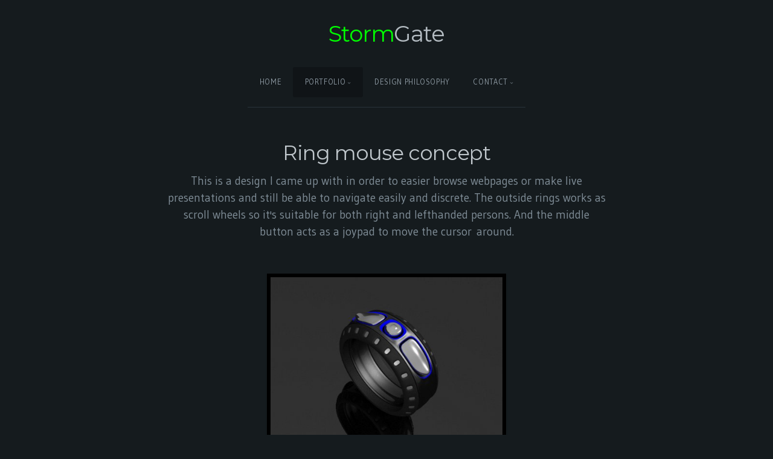

--- FILE ---
content_type: text/html; charset=utf-8
request_url: http://www.stormgate.se/portfolio/galleries/3D/Ring-mouse/
body_size: 17229
content:
<!DOCTYPE html>
<!-- X3 website by www.photo.gallery -->
<html><head><meta charset="utf-8"><title>Ring mouse concept</title><meta name="description" content="This is a design I came up with in order to easier browse webpages or make live presentations and still be able to navigate easily and discrete.
The outside rings works as scroll wheels so it&#039;s suitable for both right and lefthanded persons.
And the middle button acts as a joypad to move the cursor around."><meta name="viewport" content="width=device-width, initial-scale=1, shrink-to-fit=no"><link rel="canonical" href="http://www.stormgate.se/portfolio/galleries/3D/Ring-mouse/"><link rel="dns-prefetch" href="//auth.photo.gallery"><link rel="dns-prefetch" href="//cdn.jsdelivr.net"><meta property="og:title" content="Ring mouse concept"><meta property="og:description" content="This is a design I came up with in order to easier browse webpages or make live presentations and still be able to navigate easily and discrete.
The outside rings works as scroll wheels so it&#039;s suitable for both right and lefthanded persons.
And the middle button acts as a joypad to move the cursor around."><meta property="og:url" content="http://www.stormgate.se/portfolio/galleries/3D/Ring-mouse/"><meta property="og:type" content="website"><meta property="og:updated_time" content="1655704412"><meta property="og:image" content="http://www.stormgate.se/portfolio/content/galleries/3D/Ring-mouse/01luminous%20copy.jpg"><meta property="og:image:type" content="image/jpeg"><meta property="og:image:width" content="640" /><meta property="og:image:height" content="480" /><link rel="icon" href="/portfolio/content/custom/favicon/favicon.png"><link href="http://www.stormgate.se/portfolio/feed/" type="application/atom+xml" rel="alternate" title="Atom Feed"><script>
var css_counter = 0;
function imagevue_(){
	css_counter ++;
	if(css_counter === 1) imagevue();
};
function cssFail(){
	css_counter --;
	var l = document.createElement('link');
	l.onload = imagevue_;
	l.rel = 'stylesheet';
	l.id = 'twilight';
	l.href = '/portfolio/app/public/css/3.30.1/x3.skin.twilight.css';
	document.getElementsByTagName('head')[0].appendChild(l);
}
</script><link rel="stylesheet" id="twilight" href="https://cdn.jsdelivr.net/npm/x3.photo.gallery@3.30.1/css/x3.skin.twilight.css" onerror="cssFail();"><link rel="stylesheet" href="https://fonts.googleapis.com/css?family=Gudea:400,700,400italic|Montserrat"><style id="default-fonts"><!-- body,h1,h2,h3,h4,h5,h6 {font-family: "Helvetica Neue",Helvetica,Roboto,Arial,sans-serif;} --></style><style id="logo"><!-- .logo {font-size: 2.125em; padding: 1em 0; margin-top: 0em;}.logo > img {width: 230px; } --></style><style id="x3app"></style></head><body class="fa-loading initializing topbar-center twilight topbar-fixed-up clear x3-page slug-ring-mouse page-galleries-3d-ring-mouse" data-include=""><div class="x3-loader" title="loading"></div><div class="sb-site-container"><div><header class="header"><div class="nav-wrapper"><nav class="nav"><div class="logo-wrapper"><a href="/portfolio/" class="logo ">Storm Gate</a></div><ul class="menu slim"><li><a href="/portfolio/" class="needsclick">Home</a></li><li class="has-dropdown" data-options="mega:list;title:Portfolio;description:Personal portfolio of Fredrik Stenström ;preview:/content/index/preview.jpg;"><a href="/portfolio/galleries/" class="needsclick node">Portfolio</a><ul class="dropdown"><li class="has-dropdown" data-options="mega:;title:3D &amp; CG;description:A mix of 3D-modeling, renders, visualisation and computer graphics projects in general.;preview:/content/galleries/3D/Boardbag/01Surf.jpg;"><a href="/portfolio/galleries/3D/" class="needsclick node">3D</a><ul class="dropdown"><li data-options="mega:;title:Octopus Boardbag;description:Product design concept for Quicksilver.
A multiuse bag for your most valuable things, read more by clicking the last image with a description;preview:/content/galleries/3D/Boardbag/01Surf_frame.jpg;"><a href="/portfolio/galleries/3D/Boardbag/" class="needsclick">Boardbag</a></li><li data-options="mega:;title:The Secret Ingredient;description:A fun twist of the classic Pepsi vs Coke challenge.
Which one tastes best according to you?
Anyone can tell the difference or... at the end of the day is there really such a big difference ? ;);preview:/content/galleries/3D/Secret_ingredient/01bottle.jpg;"><a href="/portfolio/galleries/3D/Secret_ingredient/" class="needsclick">Secret Ingredient</a></li><li data-options="mega:;title:BMW Z3 Coupé;description:Coupe version of the iconic Bond car initially revealed in the movie Golden Eye in 1995. Either you love it or you hate it, I tend to do the first. One of my first real modeling projects to get started in the world of 3D.  If you want to see some reference photos of the real car taken by my DJI drone please follow  this link!;preview:/content/galleries/3D/BMW_Z3/01Dawn.jpg;"><a href="/portfolio/galleries/3D/BMW_Z3/" class="needsclick">BMW Z3</a></li><li data-options="mega:;title:Asics Breeze;description:Concept design for Asics shoes
These two designs were created for the Asics Design Contest 2007 and since Im a former track athlete thats were my inspiration came from, you simply cant beat that ”on top of the world feeling” you get when putting on shoes made for sprinting.
The rules were simple: Make whatever type of shoe you like, express yourself freely but make sure to incorporate the asics stripes in one way or the other. 
You had to include a written description, explaining the concept, innovative aspect, application,function and interactive aspects in a maximum of 200 alphanumeric characters.
Thats pretty much info in quite few words but here is the results.;preview:/content/galleries/3D/Asics-Shoe-design/02breeze.jpg;"><a href="/portfolio/galleries/3D/Asics-Shoe-design/" class="needsclick">Shoe design</a></li><li data-options="mega:;title:Ring mouse concept;description:This is a design I came up with in order to easier browse webpages or make live presentations and still be able to navigate easily and discrete.
The outside rings works as scroll wheels so it&#039;s suitable for both right and lefthanded persons.
And the middle button acts as a joypad to move the cursor around.;preview:/content/galleries/3D/Ring-mouse/01luminous copy.jpg;"><a href="/portfolio/galleries/3D/Ring-mouse/" class="needsclick">Ring Mouse</a></li><li data-options="mega:;title:Last minute gift;description:A simple wine stand made by a single brick of wood serves as a perfect christmas gift!
Instructions on the following pictures...;preview:/content/galleries/3D/Wine_stand/Page5.jpg;"><a href="/portfolio/galleries/3D/Wine_stand/" class="needsclick">Wine Stand</a></li><li data-options="mega:;title:Step into liquid;description:1 hour design contest by Core77. This is a design I came up with to save water, just push the pedal and as soon as you raise your foot the water stops instead of letting the tap keep running. ;preview:/content/galleries/3D/Save_water_challenge/03original.jpg;"><a href="/portfolio/galleries/3D/Save_water_challenge/" class="needsclick">Save Water Challenge</a></li><li data-options="mega:;title:Ecco Shoes Modeling;description:This is a modeling job I made together with a german visualisation company. The assignement was to make animated ads for the Ecco.
We had real shoes laser scanned and then made retopo-modeling rigging and animation.
Unfortunately I can only show the work in progress since the real commercials had to be kept secret until release.;preview:/content/galleries/3D/Ecco-shoes-modeling/66353screengrab.jpg;"><a href="/portfolio/galleries/3D/Ecco-shoes-modeling/" class="needsclick">Ecco Shoes Modeling</a></li><li data-options="mega:;title:Oldschool;description:A mix of oldschool images, including some of my first 3D renders ever. Nothing really special but just to remember where I came from.;preview:/content/galleries/3D/Oldschool/01lipbalm.jpg;"><a href="/portfolio/galleries/3D/Oldschool/" class="needsclick">Oldschool</a></li></ul></li><li class="has-dropdown" data-options="mega:;title:3D printing;description:Here you will find some 3D printing projects. All modeled and designed from scratch. I really love the 3D printing technique and the possibilities to create real life objects out of nothing is simply amazing. The precision is ridiculously high and and the parts comes out perfect down to the millimeter on the first try every time (as long as you have done your 3D modeling and print setup correct). Suddenly you can start producing things only imagined before, my 3D printer has become second nature for concept design and it almost feels like a family member :);preview:/content/galleries/3D-print/My_design/CoronaChezz/20200424_112749.jpg;"><a href="/portfolio/galleries/3D-print/" class="needsclick node">3D Print</a><ul class="dropdown"><li class="has-dropdown" data-options="mega:;title:My Design;description:Product design and innovations I have made from from the ground up. Most of them based on real life problems and the intention is to improve everyday life.;preview:/content/index/preview.jpg;"><a href="/portfolio/galleries/3D-print/My_design/" class="needsclick node">My Design</a><ul class="dropdown"><li data-options="mega:;title:Downlightbox;description:;preview:/content/galleries/3D-print/My_design/Downlightbox/20240627_123145.jpg;"><a href="/portfolio/galleries/3D-print/My_design/Downlightbox/" class="needsclick">Downlightbox</a></li><li data-options="mega:;title:Avvattning Blomampel;description:Water funnel that transports water away from the balcony railing. The video clips shows the function and intention n action.;preview:/content/galleries/3D-print/My_design/Avvattning-blomampel/20220617_130440.jpg;"><a href="/portfolio/galleries/3D-print/My_design/Avvattning-blomampel/" class="needsclick">Avvattning Blomampel</a></li><li data-options="mega:;title:CoronaChezz;description:A version of the classic chinese chezz board game I made for my mom in order to decrease social isolation during the Covid pandemic years. The added coordinate letters and numbers are used to communicate the movement and position of the chezz pieces for each play.;preview:/content/galleries/3D-print/My_design/CoronaChezz/20200424_112749.jpg;"><a href="/portfolio/galleries/3D-print/My_design/CoronaChezz/" class="needsclick">CoronaChezz</a></li><li data-options="mega:;title:Router Distance Tool;description:I tried to find a simple solution to quickly setting the right depth for the router bits while doing woodwork in my table router. The tool is easy to use and sets exact numbers in millimeters. It can be set both for the depth stop guide on the router itself or just adding as a distance on top of the table (see the following images).;preview:/content/galleries/3D-print/My_design/Router_distance_tool/20210526_145537.jpg;"><a href="/portfolio/galleries/3D-print/My_design/Router_distance_tool/" class="needsclick">Router Distance Tool</a></li><li data-options="mega:;title:Ballofix Vred;description:This design is a simple adapter to connect an electric water valve to an existing ballofix connector. The purpose is to be able to start and stop exterior watering of the garden.;preview:/content/galleries/3D-print/My_design/Ballofix_vred/20220709_153257.jpg;"><a href="/portfolio/galleries/3D-print/My_design/Ballofix_vred/" class="needsclick">Ballofix Vred</a></li><li data-options="mega:;title:Lithophane Lamp;description:I saw some flat lithophanes made with a 3d printer and thought it was nice to use the same technique to create some personal gifts. So I made it in the form of a cylindrical bedside lamp.;preview:/content/galleries/3D-print/My_design/Lithophane_lamp/20200223_115536.jpg;"><a href="/portfolio/galleries/3D-print/My_design/Lithophane_lamp/" class="needsclick">Lithophane Lamp</a></li><li data-options="mega:;title:Swix Vallajarn Skydd;description:Protective cap to prevent scratches on our Swix Ski wax Iron while storing it between use.;preview:/content/galleries/3D-print/My_design/Swix_Vallajarn_skydd/20200329_173435.jpg;"><a href="/portfolio/galleries/3D-print/My_design/Swix_Vallajarn_skydd/" class="needsclick">Swix Vallajarn Skydd</a></li><li data-options="mega:;title:Bits Holder;description:Nothing special but I needed drill and bits holder for my workbench and earlier i did this bu drilling each hole in a piece of wood but it&#039;s both time consuming and with lower precision. By 3d printing this I both save time and can get exact precision in a jiffy. It&#039;s also repeatable down to the millimeter so I can produce multiple copies any time I have the need for it.;preview:/content/index/preview.jpg;"><a href="/portfolio/galleries/3D-print/My_design/Bits-holder/" class="needsclick">Bits Holder</a></li><li data-options="mega:;title:Diskhoproppshållare;description:Nothing fancy a quick and dirty holder for the rubber lid to the water sink.;preview:/content/galleries/3D-print/My_design/Diskhoproppshållare/20210509_191925.jpg;"><a href="/portfolio/galleries/3D-print/My_design/Diskhoproppshållare/" class="needsclick">Diskhoproppshållare</a></li><li data-options="mega:;title:Badkarsgenomforing;description:;preview:/content/galleries/3D-print/My_design/Badkarsgenomforing/20220902_120042.jpg;"><a href="/portfolio/galleries/3D-print/My_design/Badkarsgenomforing/" class="needsclick">Badkarsgenomforing</a></li><li data-options="mega:;title:Batterihållare;description:I needed some place to store my charged and ready to use Bosch-drill/driver batteries. I simply inverted the shape of the batteries and landed in a connector to put upside down under a storage shelf where you could just slide the batteries on to.;preview:/content/galleries/3D-print/My_design/Batterihållare/20210615_153149.jpg;"><a href="/portfolio/galleries/3D-print/My_design/Batterihållare/" class="needsclick">Batterihållare</a></li><li data-options="mega:;title:Smyckeskrin;description:Simple jewellery case consisiting of circular boxes stacked on top of each other and every box can slide left or right to reveal the jewellery inside.
It&#039;s expandable and you can add as many boxes in the cylinder as you like by exchanging the lemgth of the wooden stick that holds all boxes in place.;preview:/content/galleries/3D-print/My_design/Smyckeskrin/20190625_070417.jpg;"><a href="/portfolio/galleries/3D-print/My_design/Smyckeskrin/" class="needsclick">Smyckeskrin</a></li><li data-options="mega:;title:Kaffefilterhållare;description:Cabinette wall holder to store coffee filters.;preview:/content/galleries/3D-print/My_design/Kaffefilterhållare/20210509_191913.jpg;"><a href="/portfolio/galleries/3D-print/My_design/Kaffefilterhållare/" class="needsclick">Kaffefilterhållare</a></li><li data-options="mega:;title:Outdoor Light Mount;description:;preview:/content/galleries/3D-print/My_design/Outdoor_light_mount/20221030_205554.jpg;"><a href="/portfolio/galleries/3D-print/My_design/Outdoor_light_mount/" class="needsclick">Outdoor Light Mount</a></li><li data-options="mega:;title:Lampskärmsfäste;description:Small connector that makes an undersized lamp shade fit a non standard sized lamp socket.;preview:/content/galleries/3D-print/My_design/Lampskärmsfäste/20201019_070540.jpg;"><a href="/portfolio/galleries/3D-print/My_design/Lampskärmsfäste/" class="needsclick">Lampskärmsfäste</a></li><li data-options="mega:;title:LED Light Holder;description:Work bench LED light clips to attach led light to bench shelves.;preview:/content/galleries/3D-print/My_design/LED_light_holder/20210621_143707.jpg;"><a href="/portfolio/galleries/3D-print/My_design/LED_light_holder/" class="needsclick">LED Light Holder</a></li><li class="has-dropdown" data-options="mega:;title:Lids;description:Lids has become a category of their own since there are so many use cases where a lid is necessary.;preview:/content/galleries/3D-print/My_design/Lids/20200511_210710.jpg;"><a href="/portfolio/galleries/3D-print/My_design/Lids/" class="needsclick node">Lids</a><ul class="dropdown"><li data-options="mega:;title:Ventilation_lid;description:A lid to use as a replacement to an airflow channel to stop airflow completely from that specific vent;preview:/content/galleries/3D-print/My_design/Lids/Ventilation/20220814_210815.jpg;"><a href="/portfolio/galleries/3D-print/My_design/Lids/Ventilation/" class="needsclick">Ventilation</a></li><li data-options="mega:;title:Fusebox Lid;description:In our former apartememt there was this old fuse-box without any front cover that needed some kind of makeover so out of esthetical as well as security reasons I spray painted the body and 3d printed a protevtive cover. My printer is to small to print a full size cover for the complete fuse-box so I had to settle with a slim version.
Easy to slide on and off but still protective enough.
We also installed a custom made storage shelf on top so we wanted easy access even when the shelf was in place Thats why I only cover 6 out of the 9 fuses.
I also produced a three fuse lid to cover the rest but unfortunately I forgot to take a picture of it. ;preview:/content/galleries/3D-print/My_design/Lids/Fusebox-lid/20200609_191443.jpg;"><a href="/portfolio/galleries/3D-print/My_design/Lids/Fusebox-lid/" class="needsclick">Fusebox Lid</a></li></ul></li><li data-options="mega:;title:Rakhyvelskrok;description:Problem no place to place the lady shaver in the shower without it falling down all the time. Solution: The smallest, quickest, simplest custom made hook I could produce at the shortest amount of time possible.;preview:/content/galleries/3D-print/My_design/Rakhyvelskrok/20201012_191043.jpg;"><a href="/portfolio/galleries/3D-print/My_design/Rakhyvelskrok/" class="needsclick">Rakhyvelskrok</a></li><li data-options="mega:;title:Mixed Objects;description:;preview:/content/index/preview.jpg;"><a href="/portfolio/galleries/3D-print/My_design/Mixed_objects/" class="needsclick">Mixed Objects</a></li></ul></li><li class="has-dropdown" data-options="mega:;title:Work Projects;description:These are some 3D printing projects I have done as a part of my regular full time job.;preview:/content/galleries/3D-print/Work_projects/T-skylt/20190624_085747_cropped.jpg;"><a href="/portfolio/galleries/3D-print/Work_projects/" class="needsclick node">Work Projects</a><ul class="dropdown"><li class="has-dropdown" data-options="mega:;title:T-sign;description:The task was to hand over construction documentation and set of records drawings (relationshandling) of the classic and official T-sign (subway sign used in Sweden) which was originally hand molded so no original drawings were to be found. The assignment included scaling and measuring (we tried photogrammetry and LIDAR-scanning but it ended up in measuring by hand), 3D modeling and making accurate design drawings. As a bonus i constructed and 3D-printed a fully working table lamp which was handed over to our customers project management team.;preview:/content/galleries/3D-print/Work_projects/T-skylt/Subway sign front image coroflot.jpg.png;"><a href="/portfolio/galleries/3D-print/Work_projects/T-skylt/" class="needsclick node">T Skylt</a><ul class="dropdown"><li data-options="mega:;title:Testprints;description:;preview:/content/index/preview.jpg;"><a href="/portfolio/galleries/3D-print/Work_projects/T-skylt/Testprints/" class="needsclick">Testprints</a></li><li data-options="mega:;title:Reference images;description:;preview:/content/galleries/3D-print/Work_projects/T-skylt/Reference/04 Manuell inmatning.png;"><a href="/portfolio/galleries/3D-print/Work_projects/T-skylt/Reference/" class="needsclick">Reference</a></li><li data-options="mega:;title:Drawings;description:;preview:/content/galleries/3D-print/Work_projects/T-skylt/Drawings/T-skylt Final Sammansatt v19_1.png;"><a href="/portfolio/galleries/3D-print/Work_projects/T-skylt/Drawings/" class="needsclick">Drawings</a></li><li data-options="mega:;title:Presentation;description:;preview:/content/galleries/3D-print/Work_projects/T-skylt/Presentation/T-skylt - 3D modell Presentation Blockmöte 190613_1.png;"><a href="/portfolio/galleries/3D-print/Work_projects/T-skylt/Presentation/" class="needsclick">Presentation</a></li></ul></li><li class="has-dropdown" data-options="mega:;title:Tunnelbana Till Arenastaden;description:Diorama of one of the new subway lines in Stockholm.;preview:/content/galleries/3D-print/Work_projects/Tunnelbana-till-Arenastaden/20191119_121106.jpg;"><a href="/portfolio/galleries/3D-print/Work_projects/Tunnelbana-till-Arenastaden/" class="needsclick node">Tunnelbana Till Arenastaden</a><ul class="dropdown"><li data-options="mega:;title:Work In Progress;description:These are just some images showing the steps taken to print each part and assemble it to a large scale diorama display.;preview:/content/galleries/3D-print/Work_projects/Tunnelbana-till-Arenastaden/Work-in-progress/20191119_084730.jpg;"><a href="/portfolio/galleries/3D-print/Work_projects/Tunnelbana-till-Arenastaden/Work-in-progress/" class="needsclick">Work In Progress</a></li></ul></li><li data-options="mega:;title:Skurubron;description:;preview:/content/index/preview.jpg;"><a href="/portfolio/galleries/3D-print/Work_projects/Skurubron/" class="needsclick">Skurubron</a></li><li data-options="mega:;title:Sveavägen;description:;preview:/content/galleries/3D-print/Work_projects/Sveavägen/20140114_153110.jpg;"><a href="/portfolio/galleries/3D-print/Work_projects/Sveavägen/" class="needsclick">Sveavägen</a></li></ul></li><li class="has-dropdown" data-options="mega:;title:Spare Parts;description:Gallery of mixed spare parts for things that have been broken or cracked.
Disclaimer: I only make the spare parts as a way of personal learning and developing. My intention is not to break any copyrights thus I never sell anything that is not my own design. I only make spare parts of things that can&#039;t be purchased in store and/or is out of production and I also model the parts from the ground up from my own design and measurements. 
As stated I don&#039;t sell any of the spare parts since I think its unethic to steal design from someone else.
Respect the original designer and inventor, be inspired by all the fantastic and creative people out there but don&#039;t steal other persons products.;preview:/content/index/preview.jpg;"><a href="/portfolio/galleries/3D-print/Spare_parts/" class="needsclick node">Spare Parts</a><ul class="dropdown"><li data-options="mega:;title:Dammsugaruttag;description:;preview:/content/index/preview.jpg;"><a href="/portfolio/galleries/3D-print/Spare_parts/Dammsugaruttag/" class="needsclick">Dammsugaruttag</a></li><li data-options="mega:;title:Duschdraperifäste;description:;preview:/content/index/preview.jpg;"><a href="/portfolio/galleries/3D-print/Spare_parts/Duschdraperifäste/" class="needsclick">Duschdraperifäste</a></li><li data-options="mega:;title:Duschfläkt;description:My dad called me and asked if it was possible to build a spare part for his bathrooom fan that had dropped to the floor and broken, he couldnt find a store that had the part in stock. 
Of course I couldnt let him down so I 3D modelled and printed an approximate copy based on his drawings and measurements.;preview:/content/galleries/3D-print/Spare_parts/Duschfläkt/20200604_075245.jpg;"><a href="/portfolio/galleries/3D-print/Spare_parts/Duschfläkt/" class="needsclick">Duschfläkt</a></li><li data-options="mega:;title:Luftpump;description:;preview:/content/index/preview.jpg;"><a href="/portfolio/galleries/3D-print/Spare_parts/Luftpump/" class="needsclick">Luftpump</a></li><li data-options="mega:;title:Reservdel Utemöbel;description:;preview:/content/index/preview.jpg;"><a href="/portfolio/galleries/3D-print/Spare_parts/Reservdel-utemöbel/" class="needsclick">Reservdel Utemöbel</a></li><li data-options="mega:;title:Slanghallare;description:;preview:/content/galleries/3D-print/Spare_parts/Slanghallare/20220625_141433.jpg;"><a href="/portfolio/galleries/3D-print/Spare_parts/Slanghallare/" class="needsclick">Slanghallare</a></li><li data-options="mega:;title: Fläktgaller;description:;preview:/content/galleries/3D-print/Spare_parts/ Fläktgaller/20200516_144352.jpg;"><a href="/portfolio/galleries/3D-print/Spare_parts/_Fläktgaller/" class="needsclick"> Fläktgaller</a></li></ul></li><li class="has-dropdown" data-options="mega:;title:Router Jigs;description:Jigs or templates to use as guides and to form specific shapes when using the router or other tools.;preview:/content/index/preview.jpg;"><a href="/portfolio/galleries/3D-print/Router_jigs/" class="needsclick node">Router Jigs</a><ul class="dropdown"><li data-options="mega:;title:Router Table;description:Workbench needed a precise hole to fit my router so I modeled a template for the router ro create its own perfectly matched hole.;preview:/content/galleries/3D-print/Router_jigs/Router_table/20210504_103638.jpg;"><a href="/portfolio/galleries/3D-print/Router_jigs/Router_table/" class="needsclick">Router Table</a></li></ul></li></ul></li><li class="has-dropdown" data-options="mega:;title:Product design;description:I love creating things by hand and to work with natural materials such as wood, leather, metals etc is just such an incredible privilege. Ever since I was a little kid I have always come up with small projects of repairing things or building things of my own and just recently my dream of having a small workshop became true. So little time and so many ideas, better get to it ;);preview:/content/galleries/Product-design/Cube_light/20220616_181622.jpg;"><a href="/portfolio/galleries/Product-design/" class="needsclick node">Product Design</a><ul class="dropdown"><li data-options="mega:;title:Adventsljustake1962;description:;preview:/content/galleries/Product-design/Adventsljustake1962/20241214_195628.jpg;"><a href="/portfolio/galleries/Product-design/Adventsljustake1962/" class="needsclick">Adventsljustake1962</a></li><li data-options="mega:;title:BabyFootrest;description:;preview:/content/galleries/Product-design/BabyFootrest/20240113_105712.jpg;"><a href="/portfolio/galleries/Product-design/BabyFootrest/" class="needsclick">BabyFootrest</a></li><li data-options="mega:;title:CeilingLamp;description:;preview:/content/galleries/Product-design/CeilingLamp/20230503_203825.jpg;"><a href="/portfolio/galleries/Product-design/CeilingLamp/" class="needsclick">CeilingLamp</a></li><li data-options="mega:;title:OutdoorTable;description:;preview:/content/galleries/Product-design/OutdoorTable/20230627_171419.jpg;"><a href="/portfolio/galleries/Product-design/OutdoorTable/" class="needsclick">OutdoorTable</a></li><li data-options="mega:;title:Scarfhanger V2;description:;preview:/content/galleries/Product-design/Scarfhanger_V2/20240703_195141.jpg;"><a href="/portfolio/galleries/Product-design/Scarfhanger_V2/" class="needsclick">Scarfhanger V2</a></li><li data-options="mega:;title:Shelves;description:;preview:/content/galleries/Product-design/Shelves/20240121_165300.jpg;"><a href="/portfolio/galleries/Product-design/Shelves/" class="needsclick">Shelves</a></li><li data-options="mega:;title:Bedside Table;description:;preview:/content/galleries/Product-design/Bedside-table/20220616_183640.jpg;"><a href="/portfolio/galleries/Product-design/Bedside-table/" class="needsclick">Bedside Table</a></li><li data-options="mega:;title:Cube Light;description:;preview:/content/galleries/Product-design/Cube_light/20220616_181622.jpg;"><a href="/portfolio/galleries/Product-design/Cube_light/" class="needsclick">Cube Light</a></li><li data-options="mega:;title:KeyCabinette;description:;preview:/content/galleries/Product-design/KeyCabinette/nyckelskap_thumbnail.jpg;"><a href="/portfolio/galleries/Product-design/KeyCabinette/" class="needsclick">KeyCabinette</a></li><li data-options="mega:;title:Sideboard;description:;preview:/content/galleries/Product-design/Sideboard/20230216_154257.jpg;"><a href="/portfolio/galleries/Product-design/Sideboard/" class="needsclick">Sideboard</a></li><li class="has-dropdown" data-options="mega:;title:Shoe Shelf;description:;preview:/content/galleries/Product-design/Shoe_shelf/20210906_222237.jpg;"><a href="/portfolio/galleries/Product-design/Shoe_shelf/" class="needsclick node">Shoe Shelf</a><ul class="dropdown"><li data-options="mega:;title:Work In Progress;description:;preview:/content/galleries/Product-design/Shoe_shelf/Work_in_progress/20210825_175134.jpg;"><a href="/portfolio/galleries/Product-design/Shoe_shelf/Work_in_progress/" class="needsclick">Work In Progress</a></li></ul></li><li data-options="mega:;title:Adventsljusstake;description:;preview:/content/galleries/Product-design/Adventsljusstake/20180121_125401.jpg;"><a href="/portfolio/galleries/Product-design/Adventsljusstake/" class="needsclick">Adventsljusstake</a></li><li data-options="mega:;title:Track Competition Suite;description:;preview:/content/galleries/Product-design/Track-competition-suite/20220922_1105161.jpg;"><a href="/portfolio/galleries/Product-design/Track-competition-suite/" class="needsclick">Track Competition Suite</a></li><li data-options="mega:;title:Scarf Hanger;description:;preview:/content/galleries/Product-design/Scarf hanger/Screenshot_20211219-080142_Gallery.jpg;"><a href="/portfolio/galleries/Product-design/Scarf_hanger/" class="needsclick">Scarf Hanger</a></li><li data-options="mega:;title:Jalusidörr;description:We needed a replacement door for our bathroom cabinett but couldnt find anyone in the market with the right measurements.
So I decided it would be a fun challenge to build one myself.;preview:/content/galleries/Product-design/Jalusilucka/20220813_100053.jpg;"><a href="/portfolio/galleries/Product-design/Jalusilucka/" class="needsclick">Jalusilucka</a></li><li data-options="mega:;title:Gymbänk;description:;preview:/content/galleries/Product-design/Gymbänk/20210728_095916.jpg;"><a href="/portfolio/galleries/Product-design/Gymbänk/" class="needsclick">Gymbänk</a></li><li data-options="mega:;title:Besticksbricka Work In Progress;description:;preview:/content/galleries/Product-design/Besticksbricka_Work-in-progress/20220616_184215.jpg;"><a href="/portfolio/galleries/Product-design/Besticksbricka_Work-in-progress/" class="needsclick">Besticksbricka Work In Progress</a></li><li data-options="mega:;title:Blomlådor Ute;description:;preview:/content/galleries/Product-design/Blomlådor-ute/20220616_181236.jpg;"><a href="/portfolio/galleries/Product-design/Blomlådor-ute/" class="needsclick">Blomlådor Ute</a></li><li data-options="mega:;title:Julgransfot;description:;preview:/content/galleries/Product-design/Julgransfot/20201223_172949.jpg;"><a href="/portfolio/galleries/Product-design/Julgransfot/" class="needsclick">Julgransfot</a></li><li data-options="mega:;title:Sandwich plate;description:My Mother were looking for a simple sandwich plate and when going through alternatives I thought why dont make some simple diy ones instead of buying them for 40$ each in store.
This was quick and dirty and may not be my most proud work :)  On the other hand even though I didnt put any designwork into it at all and the shape itself was really simple I still managed to make some mistakes (as seen in one of the images) but learned a lot about routerwork along the way :);preview:/content/galleries/Product-design/Sandwich_plate/20220710_162028.jpg;"><a href="/portfolio/galleries/Product-design/Sandwich_plate/" class="needsclick">Sandwich Plate</a></li><li data-options="mega:;title:Snickarbänk;description:;preview:/content/galleries/Product-design/Snickarbänk/20220603_202511.jpg;"><a href="/portfolio/galleries/Product-design/Snickarbänk/" class="needsclick">Snickarbänk</a></li><li data-options="mega:;title:Wallmounted Workbench;description:;preview:/content/galleries/Product-design/Wallmounted_workbench/20221227_213843.jpg;"><a href="/portfolio/galleries/Product-design/Wallmounted_workbench/" class="needsclick">Wallmounted Workbench</a></li><li data-options="mega:;title:Sågbord Rullbart;description:;preview:/content/galleries/Product-design/Sågbord rullbart/20220616_182024.jpg;"><a href="/portfolio/galleries/Product-design/Sågbord_rullbart/" class="needsclick">Sågbord Rullbart</a></li><li data-options="mega:;title:Clay Model;description:;preview:/content/index/preview.jpg;"><a href="/portfolio/galleries/Product-design/Clay_model/" class="needsclick">Clay Model</a></li><li data-options="mega:;title:DIY Projects;description:;preview:/content/galleries/Product-design/DIY projects/20201002_155340.jpg;"><a href="/portfolio/galleries/Product-design/DIY_projects/" class="needsclick">DIY Projects</a></li></ul></li><li class="has-dropdown" data-options="mega:;title:Laser Cut Engrave;description:;preview:/content/galleries/Laser-cut-engrave/Cuttingboard/20230728_222016.jpg;"><a href="/portfolio/galleries/Laser-cut-engrave/" class="needsclick node">Laser Cut Engrave</a><ul class="dropdown"><li data-options="mega:;title:Cuttingboard;description:;preview:/content/galleries/Laser-cut-engrave/Cuttingboard/20230728_222016.jpg;"><a href="/portfolio/galleries/Laser-cut-engrave/Cuttingboard/" class="needsclick">Cuttingboard</a></li><li data-options="mega:;title:First Try X Mas;description:;preview:/content/galleries/Laser-cut-engrave/First_try_X-mas/20221217_170434.jpg;"><a href="/portfolio/galleries/Laser-cut-engrave/First_try_X-mas/" class="needsclick">First Try X Mas</a></li></ul></li><li class="has-dropdown" data-options="mega:;title:Drone photo;description:Sky is the limit so  make sure to use it :);preview:/content/galleries/Dronephoto/BMW/07_DJI_0058_fix.jpg;"><a href="/portfolio/galleries/Dronephoto/" class="needsclick node">Dronephoto</a><ul class="dropdown"><li data-options="mega:;title:Car photoshoot;description:I couldnt help but providing some images taken of the real car to be used as reference for the 3D rendering. So why not combine it with some drone fun. All images except the first and last one taken with a DJI Mavic Pro;preview:/content/galleries/Dronephoto/BMW/01_P5230601.JPG;"><a href="/portfolio/galleries/Dronephoto/BMW/" class="needsclick">Car photoshoot</a></li><li data-options="mega:;title:360 Panorama;description:Click the images to jump to 360 panorama;preview:/content/galleries/Dronephoto/360-panorama/360 interior.jpg;"><a href="/portfolio/galleries/Dronephoto/360-panorama/" class="needsclick">360 Panorama</a></li><li data-options="mega:;title:Mixed;description:;preview:/content/galleries/Dronephoto/Mixed/TestTullgarnsbron.jpg;"><a href="/portfolio/galleries/Dronephoto/Mixed/" class="needsclick">Mixed</a></li></ul></li><li class="has-dropdown" data-options="mega:;title:Work portfolio;description:Here you&#039;ll find some things I&#039;ve done during my years as a full time 3D artist and BIM-coordinator in the civil enginering world. My mindset is to always make things simple and that everything could and mostly should be visualized in one way or the other. Therefore most of the images I&#039;ve choosen here are not the photo realistic beauty shots you are used to see in most portfolios instead Ive selected the nitty gritty ones that have made the most impact in decision making and the ones used to understand complex projects and data in other words the quick and dirty projects that I have made from day to day with often very short deadlines just to quickly make people understund a concept.
Creativity, problem solving and combining fun and serious work are the foundation of what I do and whats makes me different than most traditional BIM-coordinators.;preview:/content/galleries/Work_portfolio/VR/VA.png;"><a href="/portfolio/galleries/Work_portfolio/" class="needsclick node">Work Portfolio</a><ul class="dropdown"><li data-options="mega:;title:Tutorials;description:;preview:/content/galleries/Work_portfolio/Tutorials/Introduktionskurs.jpg;"><a href="/portfolio/galleries/Work_portfolio/Tutorials/" class="needsclick">Tutorials</a></li><li class="has-dropdown" data-options="mega:;title:Fotomontage;description:;preview:/content/galleries/Work_portfolio/Fotomontage/Silverdal01 Original.jpg;"><a href="/portfolio/galleries/Work_portfolio/Fotomontage/" class="needsclick node">Fotomontage</a><ul class="dropdown"><li data-options="mega:;title:360 Fotomontage;description:;preview:/content/galleries/Work_portfolio/Fotomontage/360_fotomontage/360_Vy01_render.jpg;"><a href="/portfolio/galleries/Work_portfolio/Fotomontage/360_fotomontage/" class="needsclick">360 Fotomontage</a></li></ul></li><li data-options="mega:;title:3D Modeling;description:;preview:/content/galleries/Work_portfolio/3D-modeling/bench_test2.jpg;"><a href="/portfolio/galleries/Work_portfolio/3D-modeling/" class="needsclick">3D Modeling</a></li><li data-options="mega:;title:VR;description:;preview:/content/galleries/Work_portfolio/VR/20140520_113847.jpg;"><a href="/portfolio/galleries/Work_portfolio/VR/" class="needsclick">VR</a></li><li class="has-dropdown" data-options="mega:;title:BIM Coordination;description:;preview:/content/galleries/Work_portfolio/BIM-coordination/01_Samordningsmodell_webbaserad_enkel_grafisk_nivå.jpg;"><a href="/portfolio/galleries/Work_portfolio/BIM-coordination/" class="needsclick node">BIM Coordination</a><ul class="dropdown"><li class="has-dropdown" data-options="mega:;title:Meeting Techniques;description:;preview:/content/galleries/Work_portfolio/BIM-coordination/Meeting techniques/Setup.jpg;"><a href="/portfolio/galleries/Work_portfolio/BIM-coordination/Meeting_techniques/" class="needsclick node">Meeting Techniques</a><ul class="dropdown"><li data-options="mega:;title:Laser Pointers;description:;preview:/content/index/preview.jpg;"><a href="/portfolio/galleries/Work_portfolio/BIM-coordination/Meeting_techniques/Laser_pointers/" class="needsclick">Laser Pointers</a></li></ul></li><li class="has-dropdown" data-options="mega:;title:Navis;description:;preview:/content/galleries/Work_portfolio/BIM-coordination/Navis/Rulltrappaschakt.png;"><a href="/portfolio/galleries/Work_portfolio/BIM-coordination/Navis/" class="needsclick node">Navis</a><ul class="dropdown"><li data-options="mega:;title:Plugins Tools;description:Togheter with the man, the myth, the magician Johan Hellström we developed a lot of wonderfull plugins for Navisworks that made life so much easier. You could bring up an idea and Johan just made them reality in the blink of an eye and at the same time evolving them even further.  Thanks for all the great tools and time spent together maestro.;preview:/content/galleries/Work_portfolio/BIM-coordination/Navis/Plugins_tools/Legend i Navis.png;"><a href="/portfolio/galleries/Work_portfolio/BIM-coordination/Navis/Plugins_tools/" class="needsclick">Plugins Tools</a></li></ul></li></ul></li><li data-options="mega:;title:4D;description:;preview:/content/galleries/Work_portfolio/4D/Timeslider.jpg;"><a href="/portfolio/galleries/Work_portfolio/4D/" class="needsclick">4D</a></li><li data-options="mega:;title:Light Study;description:;preview:/content/galleries/Work_portfolio/Light_study/Lighting_option1_100W_HPS_update.jpg;"><a href="/portfolio/galleries/Work_portfolio/Light_study/" class="needsclick">Light Study</a></li><li data-options="mega:;title:Easter Eggs;description:Using Navisworks as a 3D artist leaves a lot to wish for but even though the coordination models arent always as beautiful to look at you can still make some moments memorable and boring meetings can be surprised by finding some fun things in the model that shouldnt really be there.;preview:/content/galleries/Work_portfolio/Easter-eggs/RollaCoasta02.jpg;"><a href="/portfolio/galleries/Work_portfolio/Easter-eggs/" class="needsclick">Easter Eggs</a></li><li data-options="mega:;title:Info Images;description:;preview:/content/galleries/Work_portfolio/Info-images/Skistar_pitch_rev2.jpg;"><a href="/portfolio/galleries/Work_portfolio/Info-images/" class="needsclick">Info Images</a></li><li data-options="mega:;title:LIDAR (point clouds);description:;preview:/content/galleries/Work_portfolio/LIDAR_punktmoln/20201213_202017.jpg;"><a href="/portfolio/galleries/Work_portfolio/LIDAR_punktmoln/" class="needsclick">LIDAR Punktmoln</a></li><li class="has-dropdown" data-options="mega:;title:Projects;description:;preview:/content/index/preview.jpg;"><a href="/portfolio/galleries/Work_portfolio/Projects/" class="needsclick node">Projects</a><ul class="dropdown"><li data-options="mega:;title:Förbifart Stockholm;description:;preview:/content/index/preview.jpg;"><a href="/portfolio/galleries/Work_portfolio/Projects/Förbifart-Stockholm/" class="needsclick">Förbifart Stockholm</a></li><li data-options="mega:;title:Mälarbanan Tomteboda;description:;preview:/content/index/preview.jpg;"><a href="/portfolio/galleries/Work_portfolio/Projects/Mälarbanan-Tomteboda/" class="needsclick">Mälarbanan Tomteboda</a></li><li data-options="mega:;title:Rosendal;description:;preview:/content/index/preview.jpg;"><a href="/portfolio/galleries/Work_portfolio/Projects/Rosendal/" class="needsclick">Rosendal</a></li><li data-options="mega:;title:Skurubron;description:;preview:/content/index/preview.jpg;"><a href="/portfolio/galleries/Work_portfolio/Projects/Skurubron/" class="needsclick">Skurubron</a></li><li data-options="mega:;title:Spårväg City;description:;preview:/content/galleries/Work_portfolio/Projects/Spårväg-city/01 Översikt.jpg;"><a href="/portfolio/galleries/Work_portfolio/Projects/Spårväg-city/" class="needsclick">Spårväg City</a></li><li data-options="mega:;title:Tunnelbana till Arenastaden;description:;preview:/content/galleries/Work_portfolio/Projects/Tunnelbana-till-Arenastaden/Malarbanan_Tomteboda_Brostod_Bergmodell_02.jpg;"><a href="/portfolio/galleries/Work_portfolio/Projects/Tunnelbana-till-Arenastaden/" class="needsclick">Tunnelbana Till Arenastaden</a></li><li data-options="mega:;title:Ulleråker;description:;preview:/content/galleries/Work_portfolio/Projects/Ulleråker/Ulleraker_illustrationsskiss.jpg;"><a href="/portfolio/galleries/Work_portfolio/Projects/Ulleråker/" class="needsclick">Ulleråker</a></li><li data-options="mega:;title:UmeHamn;description:;preview:/content/galleries/Work_portfolio/Projects/UmeHamn/UmeHamn.jpg;"><a href="/portfolio/galleries/Work_portfolio/Projects/UmeHamn/" class="needsclick">UmeHamn</a></li><li data-options="mega:;title:Vindstudier;description:;preview:/content/index/preview.jpg;"><a href="/portfolio/galleries/Work_portfolio/Projects/Vindstudier/" class="needsclick">Vindstudier</a></li></ul></li><li data-options="mega:;title:Photogrammetry;description:;preview:/content/galleries/Work_portfolio/Photogrammetry/ScreenShot193.png;"><a href="/portfolio/galleries/Work_portfolio/Photogrammetry/" class="needsclick">Photogrammetry</a></li><li class="has-dropdown" data-options="mega:;title:3D Basics;description:Seems like I meet people every day that tends to think BIM is the same as info, parameters and attributes and automatic collision control while the foundation of it all is to make a representation of the project in 3 dimensions so that you get a god understanding of what you are talking about if the model files aint goood the rest will fall.
And trust me Ive met people who think they works with BIM without knowing the difference between good polyflow and a a prebuilt mess. If you dont know the basics you will run into trouble especially while working on big projects. So the most important thing to get an optimized an light base model to work with you need goood solid 3d modeling skills and you need to know why fascetting factor, import export settings erstand different ways of modeling the same thing ands understanding the differences between a fbx dwg ifc file or the different approaches between revit tekla civil3d microstation rhino etc and file formats, and which way you model an object. In shot a good 3d knowledge can make a project 3% as CPU/GPU heavy of that of a push a button without knowing what is happening under the hood.;preview:/content/galleries/Work_portfolio/3D-basics/Ren_geometri.jpg;"><a href="/portfolio/galleries/Work_portfolio/3D-basics/" class="needsclick node">3D Basics</a><ul class="dropdown"><li data-options="mega:;title:WC Stolens Hemlighet;description:;preview:/content/galleries/Work_portfolio/3D-basics/WC_stolens_hemlighet/01 en helt vanlig samordningsmodell.jpg;"><a href="/portfolio/galleries/Work_portfolio/3D-basics/WC_stolens_hemlighet/" class="needsclick">WC Stolens Hemlighet</a></li></ul></li><li class="has-dropdown" data-options="mega:;title:Web;description:;preview:/content/galleries/Work_portfolio/Web/3D for web.jpg;"><a href="/portfolio/galleries/Work_portfolio/Web/" class="needsclick node">Web</a><ul class="dropdown"><li data-options="mega:;title:3D For Web;description:;preview:/content/index/preview.jpg;"><a href="/portfolio/galleries/Work_portfolio/Web/3D-for-web/" class="needsclick">3D For Web</a></li><li data-options="mega:;title:Comparisonslider;description:;preview:/content/index/preview.jpg;"><a href="/portfolio/galleries/Work_portfolio/Web/Comparisonslider/" class="needsclick">Comparisonslider</a></li></ul></li></ul></li><li class="has-dropdown" data-options="mega:;title:Fun &amp; Games;description:Every years at midsummer, birthdays and parties etc we tend to play some outdoor games. But instead of the few regular ones I like a twist or something out if the ordinary so here is a collection of some games inspired by other creative game makers or designed from the ground up by me and some friends and family. So please use it as inspiration and have some fun on your next outdoor party.;preview:/content/galleries/Fun_and_games/Outdoor_games/20210626_153914.jpg;"><a href="/portfolio/galleries/Fun_and_games/" class="needsclick node">Fun & Games</a><ul class="dropdown"><li data-options="mega:;title:Balance Game;description:A simple board game made by some pieces of wood that had been left over when renovating the roof of a garage.;preview:/content/galleries/Fun_and_games/Balance-game/20220705_064315.jpg;"><a href="/portfolio/galleries/Fun_and_games/Balance-game/" class="needsclick">Balance Game</a></li><li data-options="mega:;title:Christmas Game 2022;description:;preview:/content/galleries/Fun_and_games/Christmas_game_2022/IMG-20221127-WA0000.jpg;"><a href="/portfolio/galleries/Fun_and_games/Christmas_game_2022/" class="needsclick">Christmas Game 2022</a></li><li data-options="mega:;title:Kasta Klase;description:;preview:/content/galleries/Fun_and_games/Kasta_Klase/20190806_182616.jpg;"><a href="/portfolio/galleries/Fun_and_games/Kasta_Klase/" class="needsclick">Kasta Klase</a></li><li class="has-dropdown" data-options="mega:;title:Outdoor Games;description:A collection of outdoor games each with a few images and I will try to alsp add the rules for each game. Please use them as inspiration for your next summer party.
;preview:/content/galleries/Fun_and_games/Outdoor_games/20210626_153909.jpg;"><a href="/portfolio/galleries/Fun_and_games/Outdoor_games/" class="needsclick node">Outdoor Games</a><ul class="dropdown"><li data-options="mega:;title:AngryBirdsIRL;description:;preview:/content/galleries/Fun_and_games/Outdoor_games/AngryBirdsIRL/20210820_193347.jpg;"><a href="/portfolio/galleries/Fun_and_games/Outdoor_games/AngryBirdsIRL/" class="needsclick">AngryBirdsIRL</a></li><li data-options="mega:;title:Pool Games;description:Games to be played in or around a pool.;preview:/content/index/preview.jpg;"><a href="/portfolio/galleries/Fun_and_games/Outdoor_games/Pool_games/" class="needsclick">Pool Games</a></li><li data-options="mega:;title:Giant Jenga;description:I have always liked the game Jenga since it&#039;s so simple to play and it works for all anges. So why not make a garden game out of it. Simplest build ever, I bought rough pre-sanded wood and just cut the pieces into similar length pieces. Voila and you will have your game made in under an hour :);preview:/content/galleries/Fun_and_games/Outdoor_games/Giant_Jenga/20180701_154212.jpg;"><a href="/portfolio/galleries/Fun_and_games/Outdoor_games/Giant_Jenga/" class="needsclick">Giant Jenga</a></li></ul></li><li data-options="mega:;title:Christmas Lights;description:;preview:/content/index/preview.jpg;"><a href="/portfolio/galleries/Fun_and_games/Christmas-lights/" class="needsclick">Christmas Lights</a></li></ul></li><li class="has-dropdown" data-options="mega:;title:Personal;description:;preview:/content/index/preview.jpg;"><a href="/portfolio/galleries/Personal/" class="needsclick node">Personal</a><ul class="dropdown"><li class="has-dropdown" data-options="mega:;title:House Garden Projects;description:;preview:/content/galleries/Personal/House_garden_projects/20210510_221717.jpg;"><a href="/portfolio/galleries/Personal/House_garden_projects/" class="needsclick node">House Garden Projects</a><ul class="dropdown"><li data-options="mega:;title:Balkonbalk;description:;preview:/content/index/preview.jpg;"><a href="/portfolio/galleries/Personal/House_garden_projects/Balkonbalk/" class="needsclick">Balkonbalk</a></li><li data-options="mega:;title:Hairdryer;description:My gf&#039;s har dryer had become old and the Rubber exterior started to melt and get sticky so instead of throwing it away I decided to restore it.;preview:/content/galleries/Personal/House_garden_projects/Hairdryer/20220704_194220.jpg;"><a href="/portfolio/galleries/Personal/House_garden_projects/Hairdryer/" class="needsclick">Hairdryer</a></li><li data-options="mega:;title:Staircase Handrail;description:;preview:/content/galleries/Personal/House_garden_projects/Staircase_handrail/20230713_155050.jpg;"><a href="/portfolio/galleries/Personal/House_garden_projects/Staircase_handrail/" class="needsclick">Staircase Handrail</a></li><li data-options="mega:;title:Trapp Baksida;description:;preview:/content/galleries/Personal/House_garden_projects/Trapp_baksida/20210617_180013.jpg;"><a href="/portfolio/galleries/Personal/House_garden_projects/Trapp_baksida/" class="needsclick">Trapp Baksida</a></li><li data-options="mega:;title:Vindsgolv;description:;preview:/content/galleries/Personal/House_garden_projects/Vindsgolv/20241124_195736.jpg;"><a href="/portfolio/galleries/Personal/House_garden_projects/Vindsgolv/" class="needsclick">Vindsgolv</a></li></ul></li><li data-options="mega:;title:SL Acessories;description:;preview:/content/index/preview.jpg;"><a href="/portfolio/galleries/Personal/SL-acessories/" class="needsclick">SL Acessories</a></li><li data-options="mega:;title:Webdesign;description:;preview:/content/index/preview.jpg;"><a href="/portfolio/galleries/Personal/Webdesign/" class="needsclick">Webdesign</a></li></ul></li></ul></li><li><a href="/portfolio/design-philosophy/" class="needsclick">Design Philosophy</a></li><li data-options="mega:data;items:contactform,hr,icon-buttons;width:320;"><a href="/portfolio/contact/" class="needsclick">Contact</a><div class="hide"><form data-abide class="contactform"><div><input required type="text" name="name" placeholder="Name"></div><div><input required type="email" name="email" placeholder="Email"></div><div><textarea required name="message" placeholder="What's up?"></textarea></div><button type="submit">Send</button></form><hr><div class="menu-icon-buttons"></div></div></li></ul></nav></div></header><main class="main" id="content"><div class="module row"><div class="clearfix context small-12 medium-10 large-8 small-centered columns title-normal narrower context-left-header-center" ><h1 class="title style-icon"><span>Ring mouse concept</span></h1><h2 class="subheader">This is a design I came up with in order to easier browse webpages or make live presentations and still be able to navigate easily and discrete.
The outside rings works as scroll wheels so it's suitable for both right and lefthanded persons.
And the middle button acts as a joypad to move the cursor around.</h2><hr class="module-separator" /></div></div><div class="module row"><div class="clearfix gallery small-12 small-centered columns layout-justified frame hover images title-normal module-center" itemscope itemtype="http://schema.org/ImageGallery"><a class="item img-link item-link x3-popup" data-width="640" data-height="480" data-image="/portfolio/content/galleries/3D/Ring-mouse/01luminous copy.jpg" data-title="" data-name="01luminous copy" data-description="" data-date="20 June 2022" href="/portfolio/galleries/3D/Ring-mouse/01luminous_copy/" id="image-01luminous-copy" itemprop="associatedMedia" itemscope itemtype="http://schema.org/ImageObject"><figure><div class="image-container" style="padding-bottom:75%;"><img data-src="/portfolio/content/galleries/3D/Ring-mouse/01luminous copy.jpg" data-width="640" alt="01luminous copy" itemprop="thumbnail"></div></figure></a><hr class="module-separator" /></div></div><div class="pagenav pagenav-static"><a href="/portfolio/galleries/3D/Asics-Shoe-design/" class="pagenav-link pagenav-prev" title="Asics Breeze"><span class="pagenav-text">Shoe design</span></a><a href="/portfolio/galleries/3D/Wine_stand/" class="pagenav-link pagenav-next" title="Last minute gift"><span class="pagenav-text">Wine Stand</span></a></div></main></div></div><footer class="footer"><p class="x3-footer-link"><span data-nosnippet>X3 Photography Website by <a href="https://www.photo.gallery">www.photo.gallery</a></span></p></footer><script>
var x3_settings = {"title":null,"label":null,"description":null,"date":null,"image":null,"seo":{"title":null,"description":null,"keywords":null,"robots":null},"link":{"url":null,"target":"auto","width":600,"height":500,"content":false,"popup_class":null},"menu":{"items":null,"type":"normal","width":320,"hide":false,"hide_children":false,"hide_children_mobile":false,"limit":0,"click_toggle":false,"nolink":false,"list":null,"carousel_amount":3,"carousel_items":"title,amount,preview,description","data_items":"contactform,hr,icon-buttons","crop":{"enabled":true,"crop":[3,2]},"classes":null},"body":null,"layout":{"items":"context,folders,gallery","disqus":false,"classes":null,"width":"width-default"},"context":{"items":"title,description,content","hide":false,"text_align":"context-left-header-center","classes":null,"width":"narrower","crop":{"enabled":true,"crop":[2,1]},"caption":{"enabled":false,"items":"title,date","hover":false,"align":"caption-bottom-left"}},"folders":{"hide":false,"items":"title,amount,folders_amount,description,preview","width":"width-default","sortby":"custom","sort":"asc","title_size":"small","assets":null,"text_align":"module-center","classes":"frame","limit":0,"split":{"enabled":false,"ratio":6,"invert":true},"crop":{"enabled":false,"crop":[3,2]},"caption":{"enabled":false,"items":"description","hover":false,"align":"caption-bottom-left"},"tooltip":{"enabled":false,"items":"title,description"},"layout":"grid","vertical":{"scrollnav":true,"horizontal_rule":true},"grid":{"use_width":false,"columns":"3,2,1","column_width":300,"space":-1},"justified":{"row_height":300,"space":10,"small_disabled":true},"columns":{"use_width":true,"column_width":300,"columns":3,"space":-1},"carousel":{"use_height":false,"amount":3,"target_height":300,"margin":1,"lazy":true,"interval":0,"show_timer":true,"background":false,"nav":true,"tabs":false,"tabs_position":"top","loop":true}},"gallery":{"hide":false,"items":"preview","width":"width-default","assets":null,"text_align":"module-center","classes":"frame,hover","sortby":"name","sort":"asc","title_size":"normal","limit":0,"clickable":true,"split":{"enabled":false,"ratio":6,"invert":true},"crop":{"enabled":false,"crop":[3,2]},"caption":{"enabled":false,"items":"title","hover":false,"align":"caption-bottom-left"},"tooltip":{"enabled":false,"items":"title,description"},"layout":"justified","vertical":{"scrollnav":true,"horizontal_rule":true},"grid":{"use_width":false,"columns":"3,2,1","column_width":300,"space":-1},"justified":{"row_height":300,"space":10,"small_disabled":false},"columns":{"use_width":true,"column_width":300,"columns":3,"space":-1},"slideshow":{"background":false,"menu_style":"menu-absolute-20","button_down":false,"button_down_remove":true,"hide_context":false,"hide_footer":false,"height":"100%","ratio":null,"nav":"none","fit":"cover","transition":"slide","transition_mobile_slide":true,"duration":500,"captions":false,"captions_hover":false,"loop":false,"autoplay":false,"interval":4000,"start_fullscreen":false,"toggle_play":true,"fullscreen_button":"auto","arrows":true,"click":true,"stopautoplayontouch":true,"keyboard":true,"swipe":true,"hash":false,"show_timer":true},"carousel":{"use_height":false,"amount":3,"target_height":300,"margin":1,"lazy":true,"interval":0,"show_timer":true,"background":false,"nav":true,"tabs":false,"tabs_position":"top","loop":true},"image":{"title":null,"title_include":"default","description":null,"description_include":"default","link":null,"link_target":"auto","popup_width":600,"popup_height":500},"embed":null},"content":null,"plugins":{"chat":{"x3_control":true,"mobile":false,"load":false},"image_background":{"enabled":false,"src":null,"custom_height":true,"height":"80%","size":"cover","fixed":false,"position":"50% 50%","below_menu":true,"menu_style":"menu-absolute-20","page_meta_title":true,"page_meta_description":true,"page_meta_content":false,"page_meta_scrollfade":true,"button_down":false,"button_down_remove":true,"hide_context":false,"hide_footer":false},"background":{"enabled":false,"src":null,"color":null,"attach":"page","menu_style":null,"fixed":false,"size":"100%","repeat":"repeat","position":"50% 0%"},"video_background":{"src":null,"disable_mobile":false,"poster_mobile":null,"menu_style":"menu-absolute-20","height":100,"autoplay":true,"toggleplay":true,"loop":true,"muted":true,"button_down":false,"button_down_remove":true,"hide_context":false,"hide_footer":false},"fotomoto":{"enabled":false,"store_id":null,"enabled_page":false,"collection":null,"buy_button":true,"buy_button_text":"Buy","buy_button_popup":"mobile","mobile_disabled":true},"audioplayer":{"enabled":false,"autoplay":false,"loop":true,"volume":1,"shuffle":false,"disabled_mobile":true,"folders":true},"disqus":{"image":true},"pagenav":{"hide_root":true,"hide_has_children":false,"position":"fixed-bottom","autohide":true},"cookie_consent":{"enabled":false,"location":true,"inherit_font":true,"message":null,"dismiss":null,"link":null,"href":null},"panorama":{"enabled":false,"index":true,"title":true,"buttons":"deviceorientation,rotate,fullscreen","scene_nav":true,"scene_loop":true,"zoom":"auto","nav":true,"keyboard":true,"lookto_taps":1,"fullscreen_taps":2,"transition":"black","transition_duration":800,"transition_scale":0.0299999999999999988897769753748434595763683319091796875,"auto_open":false,"equirect_preview":true,"equirect_resize":true,"hide_interface":true,"hide_interface_timeout":3000,"show_interface_after_nav":true,"yaw":0,"pitch":0,"fov":1.1999999999999999555910790149937383830547332763671875,"maxres_multiplier":1,"max_vfov":1.75,"max_hfov":0,"pitch_min":-90,"pitch_max":90,"reset_view":true,"autorotate_start":true,"autorotate_restart":false,"autorotate_idlemovement_timeout":2000,"autorotate_speed":0.0299999999999999988897769753748434595763683319091796875,"flat_tile_size":512,"flat_url_format":"l{z}/{y}/l{z}_{y}_{x}.jpg","flat_zero_padding":0,"flat_index_start":0,"flat_pin_levels":2}},"accounts":{"disqus_shortname":null},"style":{"styler":false,"layout":{"layout":"topbar-center","fixed":"topbar-fixed-up","wide":false,"overlay":true},"skin":{"skin":"twilight","primary_color":"#00FF00","clear":"clear"},"font":{"font":"Gudea:400,700,400italic|Montserrat|logo:large|topbar:Rancho,uppercase|sidebar:Rancho,uppercase,small|subheader:small\r\n\r\n"},"logo":{"enabled":true,"use_image":false,"title":"Storm Gate","logo_3d":true,"logo_3d_synch":true,"link":null}},"settings":{"diagnostics":false,"cdn_core":true,"preload":"auto","lang":"en","auto_lang":true,"pagenav":true,"cdn_files":null,"base_url":null,"date_format":"timeago","timeago_locales":true,"hide_images":"double","prevent_context":false,"sitemap":true,"feed":true,"menu_manual":false,"menu_super":false,"menu_disabled":false,"image_noindex":false},"popup":{"enabled":true,"auto_open":false,"click":"prev_next","transition":"glide","transition_custom":{"opacity":0.1000000000000000055511151231257827021181583404541015625,"x":0,"y":0,"rotate":-90,"scale":0.8000000000000000444089209850062616169452667236328125,"easing":"easeOutElastic","duration":1000},"history":true,"loop":true,"zoomEl":true,"downloadEl":false,"shareEl":true,"playEl":true,"play_interval":5,"play_transition":"inherit","captionEl":true,"hide_caption":true,"caption_transition":true,"caption_style":"block","caption_align":"center-left","caption":{"title":true,"title_from_name":true,"filename":false,"filename_ext":false,"description":true,"date":false,"exif":false,"exif_items":"model,aperture,focal_length,exposure,iso","download":false,"download_text":"Download","map":false,"map_text":"Map"},"bgOpacity":0.9499999999999999555910790149937383830547332763671875,"bg_color":"#000","bg_image":false},"toolbar":{"enabled":true,"enabled_mobile":false,"share_hover":true,"share_click":true,"show_label":true,"auto_hide":true,"overlay_fun":true,"top":65,"side":"auto","addthis":false,"items":"{\r\n  \"items\": [\r\n    {\r\n      \"id\": \"share\",\r\n      \"icon\": \"share\",\r\n      \"label\": \"Share\"\r\n    },\r\n    {\r\n      \"id\": \"facebook\",\r\n      \"icon\": \"facebook\",\r\n      \"label\": \"Share on Facebook\",\r\n      \"url\": \"https://www.facebook.com/sharer/sharer.php?u={{url}}\"\r\n    },\r\n    {\r\n      \"id\": \"twitter\",\r\n      \"icon\": \"twitter\",\r\n      \"label\": \"Tweet\",\r\n      \"url\": \"https://twitter.com/intent/tweet?text={{text}}&url={{url}}\"\r\n    },\r\n    {\r\n      \"id\": \"pinterest\",\r\n      \"icon\": \"pinterest-p\",\r\n      \"label\": \"Pin it\",\r\n      \"url\": \"http://www.pinterest.com/pin/create/button/?url={{url}}&media={{image_url}}&description={{text}}\"\r\n    },\r\n    {\r\n      \"id\": \"linkedin\",\r\n      \"icon\": \"linkedin\",\r\n      \"label\": \"Share on Linkedin\",\r\n      \"url\": \"http://www.linkedin.com/shareArticle?mini=true&url={{url}}&title={{text}}\",\r\n      \"display\": \"overlay\"\r\n    },\r\n    {\r\n      \"id\": \"vkontakte\",\r\n      \"icon\": \"vk\",\r\n      \"label\": \"Share on vKontakte\",\r\n      \"url\": \"http://vk.com/share.php?url={{url}}\",\r\n      \"display\": \"overlay\"\r\n    },\r\n    {\r\n      \"id\": \"tumblr\",\r\n      \"icon\": \"tumblr\",\r\n      \"label\": \"Share on Tumblr\",\r\n      \"url\": \"http://www.tumblr.com/share?v=3&u={{url}}&t={{text}}&s=\",\r\n      \"display\": \"overlay\"\r\n    },\r\n    {\r\n      \"id\": \"mailto\",\r\n      \"icon\": \"envelope\",\r\n      \"label\": \"Share by Email\",\r\n      \"url\": \"mailto:?subject={{text}}&body=Hi,%0D%0A%0D%0A{{description}}%0D%0A{{url}}\",\r\n      \"color\": \"#00bcf2\",\r\n      \"display\": \"overlay|popup\"\r\n    },\r\n    {\r\n      \"id\": \"comment\",\r\n      \"icon\": \"comment\",\r\n      \"label\": \"Post Comment\"\r\n    },\r\n    {\r\n      \"id\": \"download\",\r\n      \"icon\": \"download\",\r\n      \"label\": \"Download\",\r\n      \"url\": \"{{raw_image_url}}\"\r\n    }\r\n  ]\r\n}"},"userx":false,"x3_version":"3.30.1","site_updated":1763543577,"site_json":false,"path":"/portfolio"};
var x3_page = {"title":"Ring mouse concept","description":"This is a design I came up with in order to easier browse webpages or make live presentations and still be able to navigate easily and discrete.\r\nThe outside rings works as scroll wheels so it's suitable for both right and lefthanded persons.\r\nAnd the middle button acts as a joypad to move the cursor around.","image":"01luminous copy.jpg","type":"page","id":"pf0cbb0","permalink":"/portfolio/galleries/3D/Ring-mouse/","canonical":"http://www.stormgate.se/portfolio/galleries/3D/Ring-mouse/","file_path":"/content/galleries/3D/Ring-mouse","preview_image_full":"http://www.stormgate.se/portfolio/content/galleries/3D/Ring-mouse/01luminous copy.jpg"};
function jsFail(){
	var s = document.createElement('script');
	s.type = 'text/javascript';
	s.onload = imagevue_;
	s.src = '/portfolio/app/public/js/3.30.1/x3.min.js';
	document.getElementsByTagName('head')[0].appendChild(s);
}
</script><script src="https://cdn.jsdelivr.net/npm/jquery@3.5.1/dist/jquery.min.js"></script><script src="https://cdn.jsdelivr.net/npm/animejs@3.2.1/lib/anime.min.js"></script><script src="https://cdn.jsdelivr.net/npm/velocity-animate@1.0.1/velocity.min.js"></script><script src="https://cdn.jsdelivr.net/npm/velocity-animate@1.0.1/velocity.ui.min.js"></script><script src="https://cdn.jsdelivr.net/npm/string@3.3.3/dist/string.min.js"></script><script src="https://cdn.jsdelivr.net/npm/x3.photo.gallery@3.30.1/js/x3.min.js" onerror="jsFail()" onload="imagevue_();"></script></body></html>
<!-- X3 website by www.photo.gallery -->

--- FILE ---
content_type: text/html; charset=UTF-8
request_url: http://www.stormgate.se/portfolio/app/x3.api.php
body_size: 49
content:
1769457559